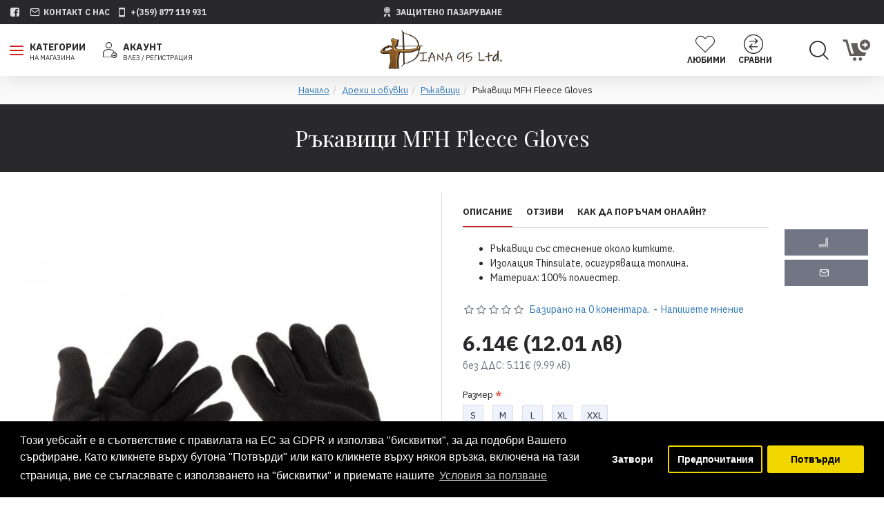

--- FILE ---
content_type: text/html; charset=utf-8
request_url: https://www.google.com/recaptcha/api2/anchor?ar=1&k=6LdRWiYrAAAAAGwQNJy9xceySGh3N4RMo4WG6u0z&co=aHR0cHM6Ly9kaWFuYWFybXMuY29tOjQ0Mw..&hl=en&v=N67nZn4AqZkNcbeMu4prBgzg&size=normal&anchor-ms=20000&execute-ms=30000&cb=cf08niqzix72
body_size: 49262
content:
<!DOCTYPE HTML><html dir="ltr" lang="en"><head><meta http-equiv="Content-Type" content="text/html; charset=UTF-8">
<meta http-equiv="X-UA-Compatible" content="IE=edge">
<title>reCAPTCHA</title>
<style type="text/css">
/* cyrillic-ext */
@font-face {
  font-family: 'Roboto';
  font-style: normal;
  font-weight: 400;
  font-stretch: 100%;
  src: url(//fonts.gstatic.com/s/roboto/v48/KFO7CnqEu92Fr1ME7kSn66aGLdTylUAMa3GUBHMdazTgWw.woff2) format('woff2');
  unicode-range: U+0460-052F, U+1C80-1C8A, U+20B4, U+2DE0-2DFF, U+A640-A69F, U+FE2E-FE2F;
}
/* cyrillic */
@font-face {
  font-family: 'Roboto';
  font-style: normal;
  font-weight: 400;
  font-stretch: 100%;
  src: url(//fonts.gstatic.com/s/roboto/v48/KFO7CnqEu92Fr1ME7kSn66aGLdTylUAMa3iUBHMdazTgWw.woff2) format('woff2');
  unicode-range: U+0301, U+0400-045F, U+0490-0491, U+04B0-04B1, U+2116;
}
/* greek-ext */
@font-face {
  font-family: 'Roboto';
  font-style: normal;
  font-weight: 400;
  font-stretch: 100%;
  src: url(//fonts.gstatic.com/s/roboto/v48/KFO7CnqEu92Fr1ME7kSn66aGLdTylUAMa3CUBHMdazTgWw.woff2) format('woff2');
  unicode-range: U+1F00-1FFF;
}
/* greek */
@font-face {
  font-family: 'Roboto';
  font-style: normal;
  font-weight: 400;
  font-stretch: 100%;
  src: url(//fonts.gstatic.com/s/roboto/v48/KFO7CnqEu92Fr1ME7kSn66aGLdTylUAMa3-UBHMdazTgWw.woff2) format('woff2');
  unicode-range: U+0370-0377, U+037A-037F, U+0384-038A, U+038C, U+038E-03A1, U+03A3-03FF;
}
/* math */
@font-face {
  font-family: 'Roboto';
  font-style: normal;
  font-weight: 400;
  font-stretch: 100%;
  src: url(//fonts.gstatic.com/s/roboto/v48/KFO7CnqEu92Fr1ME7kSn66aGLdTylUAMawCUBHMdazTgWw.woff2) format('woff2');
  unicode-range: U+0302-0303, U+0305, U+0307-0308, U+0310, U+0312, U+0315, U+031A, U+0326-0327, U+032C, U+032F-0330, U+0332-0333, U+0338, U+033A, U+0346, U+034D, U+0391-03A1, U+03A3-03A9, U+03B1-03C9, U+03D1, U+03D5-03D6, U+03F0-03F1, U+03F4-03F5, U+2016-2017, U+2034-2038, U+203C, U+2040, U+2043, U+2047, U+2050, U+2057, U+205F, U+2070-2071, U+2074-208E, U+2090-209C, U+20D0-20DC, U+20E1, U+20E5-20EF, U+2100-2112, U+2114-2115, U+2117-2121, U+2123-214F, U+2190, U+2192, U+2194-21AE, U+21B0-21E5, U+21F1-21F2, U+21F4-2211, U+2213-2214, U+2216-22FF, U+2308-230B, U+2310, U+2319, U+231C-2321, U+2336-237A, U+237C, U+2395, U+239B-23B7, U+23D0, U+23DC-23E1, U+2474-2475, U+25AF, U+25B3, U+25B7, U+25BD, U+25C1, U+25CA, U+25CC, U+25FB, U+266D-266F, U+27C0-27FF, U+2900-2AFF, U+2B0E-2B11, U+2B30-2B4C, U+2BFE, U+3030, U+FF5B, U+FF5D, U+1D400-1D7FF, U+1EE00-1EEFF;
}
/* symbols */
@font-face {
  font-family: 'Roboto';
  font-style: normal;
  font-weight: 400;
  font-stretch: 100%;
  src: url(//fonts.gstatic.com/s/roboto/v48/KFO7CnqEu92Fr1ME7kSn66aGLdTylUAMaxKUBHMdazTgWw.woff2) format('woff2');
  unicode-range: U+0001-000C, U+000E-001F, U+007F-009F, U+20DD-20E0, U+20E2-20E4, U+2150-218F, U+2190, U+2192, U+2194-2199, U+21AF, U+21E6-21F0, U+21F3, U+2218-2219, U+2299, U+22C4-22C6, U+2300-243F, U+2440-244A, U+2460-24FF, U+25A0-27BF, U+2800-28FF, U+2921-2922, U+2981, U+29BF, U+29EB, U+2B00-2BFF, U+4DC0-4DFF, U+FFF9-FFFB, U+10140-1018E, U+10190-1019C, U+101A0, U+101D0-101FD, U+102E0-102FB, U+10E60-10E7E, U+1D2C0-1D2D3, U+1D2E0-1D37F, U+1F000-1F0FF, U+1F100-1F1AD, U+1F1E6-1F1FF, U+1F30D-1F30F, U+1F315, U+1F31C, U+1F31E, U+1F320-1F32C, U+1F336, U+1F378, U+1F37D, U+1F382, U+1F393-1F39F, U+1F3A7-1F3A8, U+1F3AC-1F3AF, U+1F3C2, U+1F3C4-1F3C6, U+1F3CA-1F3CE, U+1F3D4-1F3E0, U+1F3ED, U+1F3F1-1F3F3, U+1F3F5-1F3F7, U+1F408, U+1F415, U+1F41F, U+1F426, U+1F43F, U+1F441-1F442, U+1F444, U+1F446-1F449, U+1F44C-1F44E, U+1F453, U+1F46A, U+1F47D, U+1F4A3, U+1F4B0, U+1F4B3, U+1F4B9, U+1F4BB, U+1F4BF, U+1F4C8-1F4CB, U+1F4D6, U+1F4DA, U+1F4DF, U+1F4E3-1F4E6, U+1F4EA-1F4ED, U+1F4F7, U+1F4F9-1F4FB, U+1F4FD-1F4FE, U+1F503, U+1F507-1F50B, U+1F50D, U+1F512-1F513, U+1F53E-1F54A, U+1F54F-1F5FA, U+1F610, U+1F650-1F67F, U+1F687, U+1F68D, U+1F691, U+1F694, U+1F698, U+1F6AD, U+1F6B2, U+1F6B9-1F6BA, U+1F6BC, U+1F6C6-1F6CF, U+1F6D3-1F6D7, U+1F6E0-1F6EA, U+1F6F0-1F6F3, U+1F6F7-1F6FC, U+1F700-1F7FF, U+1F800-1F80B, U+1F810-1F847, U+1F850-1F859, U+1F860-1F887, U+1F890-1F8AD, U+1F8B0-1F8BB, U+1F8C0-1F8C1, U+1F900-1F90B, U+1F93B, U+1F946, U+1F984, U+1F996, U+1F9E9, U+1FA00-1FA6F, U+1FA70-1FA7C, U+1FA80-1FA89, U+1FA8F-1FAC6, U+1FACE-1FADC, U+1FADF-1FAE9, U+1FAF0-1FAF8, U+1FB00-1FBFF;
}
/* vietnamese */
@font-face {
  font-family: 'Roboto';
  font-style: normal;
  font-weight: 400;
  font-stretch: 100%;
  src: url(//fonts.gstatic.com/s/roboto/v48/KFO7CnqEu92Fr1ME7kSn66aGLdTylUAMa3OUBHMdazTgWw.woff2) format('woff2');
  unicode-range: U+0102-0103, U+0110-0111, U+0128-0129, U+0168-0169, U+01A0-01A1, U+01AF-01B0, U+0300-0301, U+0303-0304, U+0308-0309, U+0323, U+0329, U+1EA0-1EF9, U+20AB;
}
/* latin-ext */
@font-face {
  font-family: 'Roboto';
  font-style: normal;
  font-weight: 400;
  font-stretch: 100%;
  src: url(//fonts.gstatic.com/s/roboto/v48/KFO7CnqEu92Fr1ME7kSn66aGLdTylUAMa3KUBHMdazTgWw.woff2) format('woff2');
  unicode-range: U+0100-02BA, U+02BD-02C5, U+02C7-02CC, U+02CE-02D7, U+02DD-02FF, U+0304, U+0308, U+0329, U+1D00-1DBF, U+1E00-1E9F, U+1EF2-1EFF, U+2020, U+20A0-20AB, U+20AD-20C0, U+2113, U+2C60-2C7F, U+A720-A7FF;
}
/* latin */
@font-face {
  font-family: 'Roboto';
  font-style: normal;
  font-weight: 400;
  font-stretch: 100%;
  src: url(//fonts.gstatic.com/s/roboto/v48/KFO7CnqEu92Fr1ME7kSn66aGLdTylUAMa3yUBHMdazQ.woff2) format('woff2');
  unicode-range: U+0000-00FF, U+0131, U+0152-0153, U+02BB-02BC, U+02C6, U+02DA, U+02DC, U+0304, U+0308, U+0329, U+2000-206F, U+20AC, U+2122, U+2191, U+2193, U+2212, U+2215, U+FEFF, U+FFFD;
}
/* cyrillic-ext */
@font-face {
  font-family: 'Roboto';
  font-style: normal;
  font-weight: 500;
  font-stretch: 100%;
  src: url(//fonts.gstatic.com/s/roboto/v48/KFO7CnqEu92Fr1ME7kSn66aGLdTylUAMa3GUBHMdazTgWw.woff2) format('woff2');
  unicode-range: U+0460-052F, U+1C80-1C8A, U+20B4, U+2DE0-2DFF, U+A640-A69F, U+FE2E-FE2F;
}
/* cyrillic */
@font-face {
  font-family: 'Roboto';
  font-style: normal;
  font-weight: 500;
  font-stretch: 100%;
  src: url(//fonts.gstatic.com/s/roboto/v48/KFO7CnqEu92Fr1ME7kSn66aGLdTylUAMa3iUBHMdazTgWw.woff2) format('woff2');
  unicode-range: U+0301, U+0400-045F, U+0490-0491, U+04B0-04B1, U+2116;
}
/* greek-ext */
@font-face {
  font-family: 'Roboto';
  font-style: normal;
  font-weight: 500;
  font-stretch: 100%;
  src: url(//fonts.gstatic.com/s/roboto/v48/KFO7CnqEu92Fr1ME7kSn66aGLdTylUAMa3CUBHMdazTgWw.woff2) format('woff2');
  unicode-range: U+1F00-1FFF;
}
/* greek */
@font-face {
  font-family: 'Roboto';
  font-style: normal;
  font-weight: 500;
  font-stretch: 100%;
  src: url(//fonts.gstatic.com/s/roboto/v48/KFO7CnqEu92Fr1ME7kSn66aGLdTylUAMa3-UBHMdazTgWw.woff2) format('woff2');
  unicode-range: U+0370-0377, U+037A-037F, U+0384-038A, U+038C, U+038E-03A1, U+03A3-03FF;
}
/* math */
@font-face {
  font-family: 'Roboto';
  font-style: normal;
  font-weight: 500;
  font-stretch: 100%;
  src: url(//fonts.gstatic.com/s/roboto/v48/KFO7CnqEu92Fr1ME7kSn66aGLdTylUAMawCUBHMdazTgWw.woff2) format('woff2');
  unicode-range: U+0302-0303, U+0305, U+0307-0308, U+0310, U+0312, U+0315, U+031A, U+0326-0327, U+032C, U+032F-0330, U+0332-0333, U+0338, U+033A, U+0346, U+034D, U+0391-03A1, U+03A3-03A9, U+03B1-03C9, U+03D1, U+03D5-03D6, U+03F0-03F1, U+03F4-03F5, U+2016-2017, U+2034-2038, U+203C, U+2040, U+2043, U+2047, U+2050, U+2057, U+205F, U+2070-2071, U+2074-208E, U+2090-209C, U+20D0-20DC, U+20E1, U+20E5-20EF, U+2100-2112, U+2114-2115, U+2117-2121, U+2123-214F, U+2190, U+2192, U+2194-21AE, U+21B0-21E5, U+21F1-21F2, U+21F4-2211, U+2213-2214, U+2216-22FF, U+2308-230B, U+2310, U+2319, U+231C-2321, U+2336-237A, U+237C, U+2395, U+239B-23B7, U+23D0, U+23DC-23E1, U+2474-2475, U+25AF, U+25B3, U+25B7, U+25BD, U+25C1, U+25CA, U+25CC, U+25FB, U+266D-266F, U+27C0-27FF, U+2900-2AFF, U+2B0E-2B11, U+2B30-2B4C, U+2BFE, U+3030, U+FF5B, U+FF5D, U+1D400-1D7FF, U+1EE00-1EEFF;
}
/* symbols */
@font-face {
  font-family: 'Roboto';
  font-style: normal;
  font-weight: 500;
  font-stretch: 100%;
  src: url(//fonts.gstatic.com/s/roboto/v48/KFO7CnqEu92Fr1ME7kSn66aGLdTylUAMaxKUBHMdazTgWw.woff2) format('woff2');
  unicode-range: U+0001-000C, U+000E-001F, U+007F-009F, U+20DD-20E0, U+20E2-20E4, U+2150-218F, U+2190, U+2192, U+2194-2199, U+21AF, U+21E6-21F0, U+21F3, U+2218-2219, U+2299, U+22C4-22C6, U+2300-243F, U+2440-244A, U+2460-24FF, U+25A0-27BF, U+2800-28FF, U+2921-2922, U+2981, U+29BF, U+29EB, U+2B00-2BFF, U+4DC0-4DFF, U+FFF9-FFFB, U+10140-1018E, U+10190-1019C, U+101A0, U+101D0-101FD, U+102E0-102FB, U+10E60-10E7E, U+1D2C0-1D2D3, U+1D2E0-1D37F, U+1F000-1F0FF, U+1F100-1F1AD, U+1F1E6-1F1FF, U+1F30D-1F30F, U+1F315, U+1F31C, U+1F31E, U+1F320-1F32C, U+1F336, U+1F378, U+1F37D, U+1F382, U+1F393-1F39F, U+1F3A7-1F3A8, U+1F3AC-1F3AF, U+1F3C2, U+1F3C4-1F3C6, U+1F3CA-1F3CE, U+1F3D4-1F3E0, U+1F3ED, U+1F3F1-1F3F3, U+1F3F5-1F3F7, U+1F408, U+1F415, U+1F41F, U+1F426, U+1F43F, U+1F441-1F442, U+1F444, U+1F446-1F449, U+1F44C-1F44E, U+1F453, U+1F46A, U+1F47D, U+1F4A3, U+1F4B0, U+1F4B3, U+1F4B9, U+1F4BB, U+1F4BF, U+1F4C8-1F4CB, U+1F4D6, U+1F4DA, U+1F4DF, U+1F4E3-1F4E6, U+1F4EA-1F4ED, U+1F4F7, U+1F4F9-1F4FB, U+1F4FD-1F4FE, U+1F503, U+1F507-1F50B, U+1F50D, U+1F512-1F513, U+1F53E-1F54A, U+1F54F-1F5FA, U+1F610, U+1F650-1F67F, U+1F687, U+1F68D, U+1F691, U+1F694, U+1F698, U+1F6AD, U+1F6B2, U+1F6B9-1F6BA, U+1F6BC, U+1F6C6-1F6CF, U+1F6D3-1F6D7, U+1F6E0-1F6EA, U+1F6F0-1F6F3, U+1F6F7-1F6FC, U+1F700-1F7FF, U+1F800-1F80B, U+1F810-1F847, U+1F850-1F859, U+1F860-1F887, U+1F890-1F8AD, U+1F8B0-1F8BB, U+1F8C0-1F8C1, U+1F900-1F90B, U+1F93B, U+1F946, U+1F984, U+1F996, U+1F9E9, U+1FA00-1FA6F, U+1FA70-1FA7C, U+1FA80-1FA89, U+1FA8F-1FAC6, U+1FACE-1FADC, U+1FADF-1FAE9, U+1FAF0-1FAF8, U+1FB00-1FBFF;
}
/* vietnamese */
@font-face {
  font-family: 'Roboto';
  font-style: normal;
  font-weight: 500;
  font-stretch: 100%;
  src: url(//fonts.gstatic.com/s/roboto/v48/KFO7CnqEu92Fr1ME7kSn66aGLdTylUAMa3OUBHMdazTgWw.woff2) format('woff2');
  unicode-range: U+0102-0103, U+0110-0111, U+0128-0129, U+0168-0169, U+01A0-01A1, U+01AF-01B0, U+0300-0301, U+0303-0304, U+0308-0309, U+0323, U+0329, U+1EA0-1EF9, U+20AB;
}
/* latin-ext */
@font-face {
  font-family: 'Roboto';
  font-style: normal;
  font-weight: 500;
  font-stretch: 100%;
  src: url(//fonts.gstatic.com/s/roboto/v48/KFO7CnqEu92Fr1ME7kSn66aGLdTylUAMa3KUBHMdazTgWw.woff2) format('woff2');
  unicode-range: U+0100-02BA, U+02BD-02C5, U+02C7-02CC, U+02CE-02D7, U+02DD-02FF, U+0304, U+0308, U+0329, U+1D00-1DBF, U+1E00-1E9F, U+1EF2-1EFF, U+2020, U+20A0-20AB, U+20AD-20C0, U+2113, U+2C60-2C7F, U+A720-A7FF;
}
/* latin */
@font-face {
  font-family: 'Roboto';
  font-style: normal;
  font-weight: 500;
  font-stretch: 100%;
  src: url(//fonts.gstatic.com/s/roboto/v48/KFO7CnqEu92Fr1ME7kSn66aGLdTylUAMa3yUBHMdazQ.woff2) format('woff2');
  unicode-range: U+0000-00FF, U+0131, U+0152-0153, U+02BB-02BC, U+02C6, U+02DA, U+02DC, U+0304, U+0308, U+0329, U+2000-206F, U+20AC, U+2122, U+2191, U+2193, U+2212, U+2215, U+FEFF, U+FFFD;
}
/* cyrillic-ext */
@font-face {
  font-family: 'Roboto';
  font-style: normal;
  font-weight: 900;
  font-stretch: 100%;
  src: url(//fonts.gstatic.com/s/roboto/v48/KFO7CnqEu92Fr1ME7kSn66aGLdTylUAMa3GUBHMdazTgWw.woff2) format('woff2');
  unicode-range: U+0460-052F, U+1C80-1C8A, U+20B4, U+2DE0-2DFF, U+A640-A69F, U+FE2E-FE2F;
}
/* cyrillic */
@font-face {
  font-family: 'Roboto';
  font-style: normal;
  font-weight: 900;
  font-stretch: 100%;
  src: url(//fonts.gstatic.com/s/roboto/v48/KFO7CnqEu92Fr1ME7kSn66aGLdTylUAMa3iUBHMdazTgWw.woff2) format('woff2');
  unicode-range: U+0301, U+0400-045F, U+0490-0491, U+04B0-04B1, U+2116;
}
/* greek-ext */
@font-face {
  font-family: 'Roboto';
  font-style: normal;
  font-weight: 900;
  font-stretch: 100%;
  src: url(//fonts.gstatic.com/s/roboto/v48/KFO7CnqEu92Fr1ME7kSn66aGLdTylUAMa3CUBHMdazTgWw.woff2) format('woff2');
  unicode-range: U+1F00-1FFF;
}
/* greek */
@font-face {
  font-family: 'Roboto';
  font-style: normal;
  font-weight: 900;
  font-stretch: 100%;
  src: url(//fonts.gstatic.com/s/roboto/v48/KFO7CnqEu92Fr1ME7kSn66aGLdTylUAMa3-UBHMdazTgWw.woff2) format('woff2');
  unicode-range: U+0370-0377, U+037A-037F, U+0384-038A, U+038C, U+038E-03A1, U+03A3-03FF;
}
/* math */
@font-face {
  font-family: 'Roboto';
  font-style: normal;
  font-weight: 900;
  font-stretch: 100%;
  src: url(//fonts.gstatic.com/s/roboto/v48/KFO7CnqEu92Fr1ME7kSn66aGLdTylUAMawCUBHMdazTgWw.woff2) format('woff2');
  unicode-range: U+0302-0303, U+0305, U+0307-0308, U+0310, U+0312, U+0315, U+031A, U+0326-0327, U+032C, U+032F-0330, U+0332-0333, U+0338, U+033A, U+0346, U+034D, U+0391-03A1, U+03A3-03A9, U+03B1-03C9, U+03D1, U+03D5-03D6, U+03F0-03F1, U+03F4-03F5, U+2016-2017, U+2034-2038, U+203C, U+2040, U+2043, U+2047, U+2050, U+2057, U+205F, U+2070-2071, U+2074-208E, U+2090-209C, U+20D0-20DC, U+20E1, U+20E5-20EF, U+2100-2112, U+2114-2115, U+2117-2121, U+2123-214F, U+2190, U+2192, U+2194-21AE, U+21B0-21E5, U+21F1-21F2, U+21F4-2211, U+2213-2214, U+2216-22FF, U+2308-230B, U+2310, U+2319, U+231C-2321, U+2336-237A, U+237C, U+2395, U+239B-23B7, U+23D0, U+23DC-23E1, U+2474-2475, U+25AF, U+25B3, U+25B7, U+25BD, U+25C1, U+25CA, U+25CC, U+25FB, U+266D-266F, U+27C0-27FF, U+2900-2AFF, U+2B0E-2B11, U+2B30-2B4C, U+2BFE, U+3030, U+FF5B, U+FF5D, U+1D400-1D7FF, U+1EE00-1EEFF;
}
/* symbols */
@font-face {
  font-family: 'Roboto';
  font-style: normal;
  font-weight: 900;
  font-stretch: 100%;
  src: url(//fonts.gstatic.com/s/roboto/v48/KFO7CnqEu92Fr1ME7kSn66aGLdTylUAMaxKUBHMdazTgWw.woff2) format('woff2');
  unicode-range: U+0001-000C, U+000E-001F, U+007F-009F, U+20DD-20E0, U+20E2-20E4, U+2150-218F, U+2190, U+2192, U+2194-2199, U+21AF, U+21E6-21F0, U+21F3, U+2218-2219, U+2299, U+22C4-22C6, U+2300-243F, U+2440-244A, U+2460-24FF, U+25A0-27BF, U+2800-28FF, U+2921-2922, U+2981, U+29BF, U+29EB, U+2B00-2BFF, U+4DC0-4DFF, U+FFF9-FFFB, U+10140-1018E, U+10190-1019C, U+101A0, U+101D0-101FD, U+102E0-102FB, U+10E60-10E7E, U+1D2C0-1D2D3, U+1D2E0-1D37F, U+1F000-1F0FF, U+1F100-1F1AD, U+1F1E6-1F1FF, U+1F30D-1F30F, U+1F315, U+1F31C, U+1F31E, U+1F320-1F32C, U+1F336, U+1F378, U+1F37D, U+1F382, U+1F393-1F39F, U+1F3A7-1F3A8, U+1F3AC-1F3AF, U+1F3C2, U+1F3C4-1F3C6, U+1F3CA-1F3CE, U+1F3D4-1F3E0, U+1F3ED, U+1F3F1-1F3F3, U+1F3F5-1F3F7, U+1F408, U+1F415, U+1F41F, U+1F426, U+1F43F, U+1F441-1F442, U+1F444, U+1F446-1F449, U+1F44C-1F44E, U+1F453, U+1F46A, U+1F47D, U+1F4A3, U+1F4B0, U+1F4B3, U+1F4B9, U+1F4BB, U+1F4BF, U+1F4C8-1F4CB, U+1F4D6, U+1F4DA, U+1F4DF, U+1F4E3-1F4E6, U+1F4EA-1F4ED, U+1F4F7, U+1F4F9-1F4FB, U+1F4FD-1F4FE, U+1F503, U+1F507-1F50B, U+1F50D, U+1F512-1F513, U+1F53E-1F54A, U+1F54F-1F5FA, U+1F610, U+1F650-1F67F, U+1F687, U+1F68D, U+1F691, U+1F694, U+1F698, U+1F6AD, U+1F6B2, U+1F6B9-1F6BA, U+1F6BC, U+1F6C6-1F6CF, U+1F6D3-1F6D7, U+1F6E0-1F6EA, U+1F6F0-1F6F3, U+1F6F7-1F6FC, U+1F700-1F7FF, U+1F800-1F80B, U+1F810-1F847, U+1F850-1F859, U+1F860-1F887, U+1F890-1F8AD, U+1F8B0-1F8BB, U+1F8C0-1F8C1, U+1F900-1F90B, U+1F93B, U+1F946, U+1F984, U+1F996, U+1F9E9, U+1FA00-1FA6F, U+1FA70-1FA7C, U+1FA80-1FA89, U+1FA8F-1FAC6, U+1FACE-1FADC, U+1FADF-1FAE9, U+1FAF0-1FAF8, U+1FB00-1FBFF;
}
/* vietnamese */
@font-face {
  font-family: 'Roboto';
  font-style: normal;
  font-weight: 900;
  font-stretch: 100%;
  src: url(//fonts.gstatic.com/s/roboto/v48/KFO7CnqEu92Fr1ME7kSn66aGLdTylUAMa3OUBHMdazTgWw.woff2) format('woff2');
  unicode-range: U+0102-0103, U+0110-0111, U+0128-0129, U+0168-0169, U+01A0-01A1, U+01AF-01B0, U+0300-0301, U+0303-0304, U+0308-0309, U+0323, U+0329, U+1EA0-1EF9, U+20AB;
}
/* latin-ext */
@font-face {
  font-family: 'Roboto';
  font-style: normal;
  font-weight: 900;
  font-stretch: 100%;
  src: url(//fonts.gstatic.com/s/roboto/v48/KFO7CnqEu92Fr1ME7kSn66aGLdTylUAMa3KUBHMdazTgWw.woff2) format('woff2');
  unicode-range: U+0100-02BA, U+02BD-02C5, U+02C7-02CC, U+02CE-02D7, U+02DD-02FF, U+0304, U+0308, U+0329, U+1D00-1DBF, U+1E00-1E9F, U+1EF2-1EFF, U+2020, U+20A0-20AB, U+20AD-20C0, U+2113, U+2C60-2C7F, U+A720-A7FF;
}
/* latin */
@font-face {
  font-family: 'Roboto';
  font-style: normal;
  font-weight: 900;
  font-stretch: 100%;
  src: url(//fonts.gstatic.com/s/roboto/v48/KFO7CnqEu92Fr1ME7kSn66aGLdTylUAMa3yUBHMdazQ.woff2) format('woff2');
  unicode-range: U+0000-00FF, U+0131, U+0152-0153, U+02BB-02BC, U+02C6, U+02DA, U+02DC, U+0304, U+0308, U+0329, U+2000-206F, U+20AC, U+2122, U+2191, U+2193, U+2212, U+2215, U+FEFF, U+FFFD;
}

</style>
<link rel="stylesheet" type="text/css" href="https://www.gstatic.com/recaptcha/releases/N67nZn4AqZkNcbeMu4prBgzg/styles__ltr.css">
<script nonce="zNGkFyd1G22pAN5EzFDZCA" type="text/javascript">window['__recaptcha_api'] = 'https://www.google.com/recaptcha/api2/';</script>
<script type="text/javascript" src="https://www.gstatic.com/recaptcha/releases/N67nZn4AqZkNcbeMu4prBgzg/recaptcha__en.js" nonce="zNGkFyd1G22pAN5EzFDZCA">
      
    </script></head>
<body><div id="rc-anchor-alert" class="rc-anchor-alert"></div>
<input type="hidden" id="recaptcha-token" value="[base64]">
<script type="text/javascript" nonce="zNGkFyd1G22pAN5EzFDZCA">
      recaptcha.anchor.Main.init("[\x22ainput\x22,[\x22bgdata\x22,\x22\x22,\[base64]/[base64]/MjU1Ong/[base64]/[base64]/[base64]/[base64]/[base64]/[base64]/[base64]/[base64]/[base64]/[base64]/[base64]/[base64]/[base64]/[base64]/[base64]\\u003d\x22,\[base64]\\u003d\\u003d\x22,\x22eBVAw44DwpPDlMO0wpxsT08nw5MNSHXDg8KuVzoDeFlpdFZteSBpwrFUwpjCsgYTw7QSw48gwpcew7Yow5Mkwq8Xw53DsATCvTNWw7rDvlNVAzwwQnQ1wqF9P0E3S2fCvsOHw7/DgVfDpHzDgBDCmWc4KkVvdcOxwrPDsDB8XsOMw7NnwrDDvsOTw75QwqBMKsOCWcK6HAPCscKWw71mN8KEw6BewoLCjg/DhMOqLynCt0omayDCvsOqacK1w5kfw6XDn8ODw4HCusKAA8OJwpFWw67CtArCq8OUwoPDncKawrJjwq53eX1qwrc1JsONLMOhwqsPw4DCocOaw5MBHzvCv8O+w5XCpDrDk8K5F8Oqw4/Dk8O+w7TDisK3w77DpyQFK3QWH8O/YyjDuiDCqGEUUmc/TMOSw7vDqsKnc8KJw6YvA8KhMsK9wrAWwogRbMKyw60Qwo7CqWAyUUMKwqHCvVHDk8K0NXnCpMKwwrEPwofCtw/[base64]/w6DDmCxtwo3DkQZ6BHPCqX/DhsO+Vktdw6rDosO+w4sSwrDDu2vClnTCr17DlGInKwjCl8Kkw5dVN8KNNC5Iw70nw6EuwqjDjA8UEsO+w7HDnMK+wp/DnMKlNsK6H8OZD8OyVcK+FsK/w4PClcOhRsKYf2NawpXCtsKxKcK9WcO1YhXDsBvCs8OMworDgcOOODJZw47DmsOBwqlew7/CmcOuwofDs8KHLF7DnlXCpEvDuULCo8KdM3DDnEo/[base64]/[base64]/[base64]/w5/DmsKcw7srM25VwrrCmsKQw7RyBsKPw4DDh8KUGcKVw67DrsK4wqbDqUU6G8KUwqNyw6Z7PcK9w5zCscKyEz/CscOFfAPCjsKxIAnChMKZwq/[base64]/DlMOTw6/CmyjDr8Krw6YDTMOpYg7CqsOHw5hiTUxuw6ArFMOqwpzChH7Dr8O2w43Cj0vCscOyIA/Dt0zCjGLClwRIY8OLRcKfSMKyfsKhwoVCbMK+Z19Awq92BcKsw7HDpjUuMk9xU1kUw7fDksKYw5QLXMOoFToSXjxwUMKiC21wEDl7DQJ5wpoQaMOTw5ECwozCmcO3wppcSy5vOMKmw7tXwo/DncOTacO5aMOQw5fCp8K9L3oTwrHCgcKgHcOGZ8KcwrvCsMOUw6REbU0SW8OecRd4F0oNw47ClMKNWmBFbHtwD8KtwrZOw4Ffw7Qbwo4aw4fCkms1DcOmw4QNdsOuwr3DviANw6fDmHDCnMKsZ2jCo8OCcxomw6xuw690w6JUecKYW8OBCXTCg8OAG8K/cSI/WMODwpUbw6lzCsOPOVEmwp3CvEwiK8KiBG3DuHTDp8KNw7HCm1FTQsKwO8KbCiLDq8OpYgfCkcOLdWrCp8Kua0zDoMK5CDPChwjDnynChxvDv2bDhAcDwoLCvMOZc8K3w5sXwqprw4XDv8KPLCYKK3UEwr/DsMORwosywoTCgT/DgxsXX0/CnMKwTUHDusKTHx/DssKbXF3Dtx/DnMOzIQzCvCzDrMK/[base64]/DpjHDr8KAwr4xQAtIPgwrwprCs8ODQcOHXMKjEW/ChmbChsKNw6QXwrc5CcO+e0R+w7rCgsKzH0ZmTX7Cg8KzBSTDghVAPsOcAMOYIjUBwqrCksKdwr/DmGonQsOYwpLCi8K4w6tRw5lqw74rwp/[base64]/BB0KwoTDgkFpEHTChMOnw63CsMOqw7/Cm8KAw4XDn8Kmwr5yYzLDqsKxaiYSLcKzwpMYw7/DhcO/w4TDiXDDq8KZwrTCvsKhwpMhasKaCVTDkMK0J8K/QsOHw4HCpRdLwodtwp4rdsKnCh/DvMKkw6HCvWTDtsOSworCrcOzThQbw4XCvcKTw6jDqmBEw4V1WMKgw5sHLsO/wqNowpl5W09hfFLDsidCQnRow60kwpPCpsKrwq3DtgpPwoltwpALeHN2wo7DiMO/[base64]/KMKew47CoE1iB2sIU8KIVj3DmsKxw7bDlMKVeXDChsOIMGDDlcKMBXrDkRdGwqbCi18QwrXDqzRvODXDu8O8ZlojaSNWwozDslxsWikawr1PMcOQwrsQCMOww5oWwpwVRsO/w5HDsFo0wrHDkkTCvMO3Wl/[base64]/Dmio9w5vDuMKCw5jDmBTCucOWw4ptwoHDhFDCkMKhBisYw7HDlhvDiMKuQsKtacKxNBzCrGBBasKOfMOOWzLCoMKbwpJNKmfDmHwEf8KBw7HDvMKRFMOMGsO6bsKrw6/[base64]/E8O6UzZ/w7fCqsK0w7HDrcO9w6PDr1DDpsOKwpDCvBbDk8OZw4PCjsK9w7F0PRXDpMOXw5PDpcOJexEQVlDDnMKew480ecK3I8OUw5UWYcKFwoZKwqDCicOBw4vDucKCwp/[base64]/UsKGwpPClMKLHxnCpcKZHMKEw4vCjRHDhQbCrMO1Gw1FwrzDpsO7Oys/w4JDwpcLKMOVwrJwOsKlwo3DjRbDmgYTFMOZwrzCvSMUw7jCoCBNw7Vnw5YIw5MlLXzDkSLCnEbChMOwZcOqCsKzw4/[base64]/wrkdw47CisOFE2kYVMKRQcO7wq3Cj3DCnsKZw6TChMO5ZsOwwq7DmsOqLAjCoMK7VsOOwokAEAgGGcOxw5lAOsK0wqPCvC7DlcK+fQnDiFTDgMKLS8Kew5rDu8Oow6EAw5Ejw49uw4QVwp/Dqgpqw4/DvcKGdmVXwpsqwql6wpAuw5UBWMO5wp7Co3lVAMOfe8Oww4jDtsKOJSPCvk3CocOqE8KCdHLDpsO4wrbDmsKaQWTDn0QTwp11w43DhVNawp5vTVrCiMOcJ8O+wq/DlAotwpp+B37Ct3XCvDMUYcKjFzLCjz/CjnDCisKDXcKmLBvDucOzWi8iTMOUbFbCjcOeQ8OVbMO9w7REd17DgsOHC8KRGcOhwpvCqsORwpDDpzDCgHYFYcOrb2LCpcKSw6kZw5PCisOFwrbDpAU/[base64]/wqrCqsKgLRLComLClA57EMO0AMOJGnhLOSPDvWQSw4EdwqzDsUguwqkTwoR8IjHDuMKvwqHDkcOqEMK/DcOrLVfDskrDhU/DpMKsd1jCo8KITDkfwrvDoEjCq8Khw4DCnzbDlH8TwoZzVMOccVYnw5krPDjDnsKrw4pLw6kcQgXDnF5DwrIkwp/DqnHDp8Kzw5ZOMkTDqjjChcKsJcKxw4Fbw5YxEsOrw4TCpFHDnBfDrcOaRsOaRDDDuiYqPMOzJxY4w6TCvMOkBg/DqMONw4ZYQwTDk8Kfw4bDu8O7w59JNGzCtA/CrsKnHhRAGcO7MsK9w4DCrMKZCU44woIfw4TCncONcsKtT8KqwrcsdAbDrn4/N8ODwot6w67DrMOhYsKVwr3CqABcRiDDoMOaw7bCux/[base64]/CiTpOYhrDskTDgsKSI8OTHBRIOwYaI8KowoV/wqfCunMhw4RIwpZnLEpdw5QFHRnCsnLDmDhJw6xOw6PCjMK+JsKNAR9Hwr7CicOFQBpAw7pRw65OZWfCrMO9w5YEH8KjwqXDljZwMsOLwpTDlUtTwq5OK8OFGlvClG7DjMOQw6FOw7nCv8KkwrzCmsK7fGjDhsK8wp0/DcOqw4XDtFcvwqE2NDsiwpdYw5rDg8O3Tyg2w5R3w4/[base64]/w5MBf0NFwoDCicKWw5PDrMOHZD5BwrtWwoc9w5/DhSEEwrY7wpTCpsO/b8Kvw5zCqlnDh8KoOwQ5esKQw4jCunkdfxjDmmTCrxNMwo/DuMKiZRzDj0YwCsOtw7rDslfCg8OHwphGwoROKFkmDVV4w6/[base64]/BEJfKSzCk35Cw6rDjnnCsxzDn8K2wqzDkFUfw7FGVsO7wpPDpsKcwrfCh3ZQw4t2w6nDqMKkQFY9woLDlcOkwqPChF/[base64]/DgsOPw7ZfbMKIw6pawpbDoGzDtcOCwpI1OsO1bxfCm8O7ETkWw7pXXXzDjsKkw7jDjcOywqs7aMK6HxMyw6stwptxw77DrjIEd8OQw5XDvsO9w4zCisKRw4vDhQMSwr7Co8Odw7R0KcOnwoVZw7/Dr2HDncKewp3Cs1Edw5pvwobCvgbCkcKIwoZ0JcOnwrnDgsK5RRLCiR9Kwq/CuWsCdsOBwppHf0fDlsOCAmHCscOLScKWC8O7F8KVOHjCg8ONwoPCncKaw4/CuAhhw71lwpdlwpoTacKMwrk0dHvCsMKGOHvCoA06CgI7SjbDl8Kgw7/ClcKmwp7ChVLCgTVgDjDCmVV6EsKOwp/[base64]/wpIqFl7Dog8lFijDvcKFeMOLRMOEw7TDkW50cMK5cXDDn8KZAcOKwr9sw55ZwpFGY8KewpppacOfTztPwoBRw5DDlQTDr2oYFH/CtkXDvyxOw6hMwp7CiWQkw57DhMK/wqUSNEXDvkfDhsOCDVnDv8OfwqorMcOgwoTDrmc/[base64]/wo/CrjTDvcKJVSbDn20NGTTClcO2w7bCgcOEe3t5w5bDhsO2wqd9w48CwpNfBCPCo2nDkMKfw6XClMK4w64Fw47CsX3CoSZ5w7PCtsKLd3k/w7sSw5vDjmgDcMKdW8KjVsOdVsOpworDsWLDj8OTw7rDrXk5G8KCGMOUNWrDkgd9Q8KyUMKgwqfDoGYGfgXCk8K1wo/[base64]/DocOGIcKGw5rCpToYW8KJJG7CmmbCmzs/w4lWw47ChAnDu1bDnnrCgBF/acOMBsKtOMOueULDjcOrwp1Sw5zCl8O/[base64]/wp5ySz96w6QzwqouwqPDsC/CsXV1IShCwoHDlz1Rw5nDoMOiw6LDjQMjBsKPw4oTwrHCj8OwfsODMhHCuQLCllbCrQdww5RswqzDlAUdacOxaMO4VsKfw58IIkZSbC7DscOBHm8jwrvDg1LCuAXDjMOjTcKxw5oVwqh/wpMNwofCg3rCvid0dhYXSmfDgTvDsAfDjRRqHsOHwrtKw77CknLCuMKTwp3Dg8KaZEbCiMKSwr5iwoTCi8K7wpUTVcOIfMOIwozDosOrwpRdwogXJsKpw77Cm8O+EcOGwq0vK8Ojwo1cGGXDnz7DssOZZcOaaMOXw6/DuSIfe8OcacKuwrokw5kIw7NLw75xccOEfHXDgG5Zw50WMmN6Tm3Ck8KdwoQ6McOGwqTDh8Oew5Yfd2FZEsOEw45Hwpt1GgNAY1rCnsKgOG/DqsKgw7QfFDrDpMOpwqnCrk/Dsx3CjcKkbHXDoClSNETDgsKjwoPCh8KBWsOANk1+w6YVw4PCr8K1w6XDowpCS291XCNtwpJawooHw5ELQsOUwol7wpoewp/CmMO4D8KYBW1XZyTDtsOdw4EXEsKvwo01ZsKawphNC8O1NMOYNcOVJ8K4wrjDr3rDucOXeGFpRsONwpohwoPCm3QpSsKPwoVJZDfDmnkhHDBJGzzDhsOhw7nCpn/Dm8KTw6FbwpggwqB4cMOiwrU/[base64]/CnwN2w5EAw7ZAwp3Dum7Di8O1asO1esKHcsODJ8OeH8O9w6XCgkvDvsK3w4bCkWHCjGXCnSvCoCfDscOhwqNSLsK9KMKRcMOcwpBcwr8ewqsWwp9Vw74mwqI6QlNeD8KQwqM/w7bClSMIBhY/[base64]/CtVddenALJcKqWMKHwqZYAxDDl0/CsV/Dg8K4wp/[base64]/CrsO+wrzDgcORwo/DjlLChVIeZzYxw57Dm8O9CMOVRwpGC8OKw6lww7rCmsKKwrHCrsKAwqHDj8K/InLCrXxcwpxkw5vDocKGTAHCuRARwpotw5TCjMOew7rDnE0cwrTCrRUFwoJcFEbDoMKNw7/CkcO4JRVtBEljwqjCiMOmG1DDmztQw6TChzJbw6vDmcKlZG7CpTDCq1vCpgjCkMO7f8KCw6cbHcKTHMOFw5M0VcK5wqtkAcKEw7d5RlTDp8K2fsKiw6ZXwppyC8KRwqHDmsOdwqXCqsOBXCZTeX1PwrZSeUjCvX9ew7jChUcLb33CgcKFRwxjEE/DrcOew50zw5DDjELDtljDnx/[base64]/DugPDqlJnwq0RICwxwrlbw7nDvsOGODXCqQfCqMOnT0TCiSXDpsOJwotVwrfCqcOkB2rDjlsXLXnDjsOFwprCvMOxw5lzC8OXPsK0w5x/CAxvZ8OFwpl/woR3IDAYGwsIW8OWw7MHWyE/VnrChMOjPsKmwqXDjFjCpMKdXCDCrzLCrnJEYMORwrxQwqvCq8Kwwrpbw5gLw7QcHUoFDVxTOlPCuMOlY8KdYHAzE8OMw743UcKtw5pkMsKlKRpkwrMVBcO7woHCi8OhYi4kwqdHw4rDnjfCucOywp9rex7DpcKmwrPCi3ByesKOw7PDsm/[base64]/XQspwp1xB8KmworDlsK1NjXCv8OKw5FCIBDCkUQywpRIwoRAN8KBw4vCixsvasKcw6EIwrjDlx3CkcOnFsK4OMO3DUvDpzDCjMOSw77CsAosa8O8w7TCksO0PFXDu8ODwr9ZwoTDssOjEcONw5XCtcKswqHCgcOew57CssOBZsOSw7fCv2VlMm/DpcKSw6LDl8O6URAANcKaWEN6wr8tw5fDkcOnwqjCsXPCi0Irw7xaLsKyB8OkQ8OBwqc/[base64]/CtsOUAmLCo8KjCsOjwq/Cr15aTcK5M8KBeMKmN8K7w7jCkFrCs8KOfVg3wrpwIMOyPlsmKcKFBsOAw7PDjMKYw4zCqMOiC8OAZBNfw4TCl8KIw7g/w4TDvWLCvMK7wpvCqmfDiRrDsndww7HCq0Nrw73CtTTDtV5lwo/DlEjDgsOKd1fCg8OfwoM3b8K7GHwpAMK8wrFhw57DvcK1wpvCvDsxLMO8wonDtsOKwoB/w6ZyasKbcxbDqmDDlsOUwrTClMOkw5MHwpbDi1nChQ3CpMKKw59jYk9IZlrCkHbCiQDCrcO7wr/DksOBX8OZb8O2wpELKsK9wrVvw6VQwp9GwoZEJMOAw4DCiSTCncKHc2EWJcKDwoDDqS5Xw4FPSsKUB8OUfjPDgXVwNmXCmB9Nw6gqWcKeDcKlw6bDlm/[base64]/DhsKKMQzCiE/CqFXCgcKow5coaMOFRmBnDShlNWELw5nCmQUDw7bDvjvCrcKhwqRHw6vDqEMVFi/[base64]/[base64]/CnsKHwpfCnsOow73CpHkBwq5iTATCtcOIw4lpEMKhbGhqwrJ4bMO5wovDl2IpwqbCvmvDhMKHw6wXNG7DjsKBwpZnGTfDh8OaAsKQT8Oqw647w6cmGRzDn8O9fcOxMsOpFE7DkU9yw77CvsOdN2LCg2TDnANLwqjCvz8/[base64]/wr4XecKLwqYyw5rDsMK8wrvDqsOYwr3CsMKSc27Cuj0PwoXDkz3CmWfCgsKgLcO4w5hUAsKwwpJFdMO5wpd1dCNTw51RwqbDksK5w6PDi8KGYjgVDcKzwozCrj3Ck8OHRcK+wrjDkMO5w6vCiD3DucOlwrFMI8OUWH8MO8K6HVvDi3xmU8O/BsKSwrFkN8OHwofCjgEZIUY1w6cLwo7Cl8O1wpfCtMKebSNSCMKkw4g+wo3CqgRgYMKpw4LCscObPRZDMMOMw79cwqTCkMOLcljCtRnDncOiw6NWwq/DmcODf8OKDz/Dm8KbC2PCtMKDwpPCmsKMwrIZw4TCo8KAVsKHW8KFK1TDo8OIacK/wppBYApnwqPDh8KHAT4gG8Ohwr0KwobCvcKEIcOAw5dow4MZQhZ7w79VwqN7djpow6oAwqjCm8K+wrLCg8OMMGbDmQDDhMKWw5I9w45wwo4QwoQ/w69iwrnDmcKjZsKQQ8O3dCQNw5bDgcKlw5TCj8OJwp1iw6HCs8O3FDsCcMK2BsOGWWNbwpXCnMOZJ8OtYhATw4PCnU3ChW90B8Kmeg1twqPDnsKNwqTDpBl9woMdw7/CrUPCiT7DssOTwoPCl11FQsKkwpbCmgTCnDQZw4pWwpzCiMOIISd3w4A9wqDDnMKXw59WAzTDlcOlKMO0N8KPI10eUQhMFsOLwrAFVy/Ci8KRHsK1QMOnw6XCncO5wokubMOJBcOHO3djKMKvVMOFRcK5w7QkTMOLwqrDvMKmXH3CjwbDqsKTFMKfwoofw6jDisKgw6PCo8K3OHrDpMOlJknDlMK0w77Cp8KUXDHCtsKjbMO+w68swr7DgcKPTB7DuVNTTMKiwqrCoS/CuGZ8S3LDqcOcXU/CoXrCksOwNygmDjrDkDTCrMK6fj3DtlHDjMOQWMOcw54aw5bDtMOTwpZlw4vDrgEew73ClzrCkTDDu8O+w4ACfQrCtsOAw6rChzPDisKQC8OAwrkaesKZCkPCv8OOwrDDsV/[base64]/W8KoLsOqw4rDlcK8ME/[base64]/CocO0BsO2wrLCq8KFwqvCryYIZcKYw6s6QXttw6XCmU7DuiDCgcK0VUrCmHXCkcKZJhx8WjorUMKBw5x/wpRcLAnDpThNw6XDlSxGwoDDpS7DpsKRJBp7wohJQXIWwp9lTMKSWMKhw41QEcOiHCzCl0BwbkLDucKRD8OvS0RJEx/DtcOsaHbCnVTDkn3DnEJ+wqHDv8O0J8OpwovDucKyw6/DoBB9w4DCsxXCo3PDngkkw4EVw4/Do8KZwp3CrcOYbsKCwqbDk8ODwqTDkgElSijDqMOdVsKXw5x6YiE6w6hvChfDkMO4w5fDsMOqG2LCgybDmmbCtcOmwoAiEzfDnMKQwq97w6PCnR17EMO/wrJJJwHDhERswonCocOtPcKEacKLw6YGEMOdw7fDuMKnwqBkTsOMw4bCm187Z8Kbwp3DiXLClsKrCk1kVcKCJ8KEw5VmH8OXwoUsAmE9w6oNwrElw57CqxnDssKDFVImwpcbw58BwoYUwrZwEMKRYcO8Y8Oewogdw7Q4wpbDu2dHwpN2w7bCrn/CgzodaRt6wptwCcKXwqLClMOYwojDmMKWw4AVwqduw6Jew44Vw4zCox7CssK6KcO0QXx5U8KAwql8BcOEPR1+TMKdcAvCpzkmwoQJZMKNKUjCvwzDqMKYA8Ojw73DlCPDsTPDsBx/[base64]/Z8KJwqXDhMKIwpfCjVXDsMORF8Kpw6TDjcKJfMKOOcK2w6lMNUAfw4LCtF/Cq8KBYVfDnUjCl0EzwoDDhDdSBsKrwo3CsEHCjR18w6sWwqPCkxTCthzDlGjCssKeEsO4wpJkWMOFFHrDkcOdw4PDv1YJI8OOwpnDrV/CkHZZHMKZcH/[base64]/w73CuGJIPsK1acOHwrFrED7CgmUaw7IARsOawo5NR1nDmMOVw4J8Z05ow6nCgGZqDycPw6N/TMKUCMOKLGYGdcK/AX/[base64]/DiMKUe8OnwrbDuVd/wqPCnnYvwp9XI8KrVl3Cj2EVWsO4BsOKNMKSw51swrZQcsK/w6rCtsOyFQTDoMKQwoXCgMO8w58EwrQ/[base64]/w7AoCgLDr3EGdsKNwoYWwp7CsXbDuhzDtEfCp8OFwqzDjcObex9sVMO8w6/Ds8Oiw6DCpcOocUPCoFPDksKqUMOew68kwo7DgMOZwqYFwrNKYTtUwqrDjcKUVMOqw5xGwovDpFTCrw/[base64]/dijCq2rDhVpHw7DDv8OnEiDCk308GFfCtsKuRMOUwpF9w43DrMOsKjYPDsOJIlNBdcOkEVLDmD5Fw63ChkVLwrrCtjvCsR4bwponwoXDvsOnw4nCujMmUcOsc8OIYwVIAQjDrgjDl8OwwpPDpm5Jw6jCnMOvGMKBPcKVQ8K7wpzDnEXDuMOfwpxcw6tZwr/CiAnCmGUeSMOmw5XChcKowrJIf8OrwqvDqsOPERLCsijCqi3CggxQfBTDjcOZwqJ9GkzDuQ17FFYHwqdIw7XDtEppcMOyw7lhe8K7fg4Hw7wEQMKOw6EMwpd4JXhiSsO0w71vXl/DqMKaN8KMw7sNWMOjwqMsanbDq3PClwLDvibDtkVnw6YBb8OWw4A6w6xvTWnCjMKRK8KRw77DjXvDqQVww5/Dk23DsnrDvMO/w47CjWwTOVnDt8OJwrFcw4lyKsK+EEvChMKvwoHDgjoOKlnDm8O8w7BRHn7CoMOiwqt7w5LDosKUXVt4Y8Kfw41qwq7Dr8OkPsKsw5XCkcKNw6hoRH0swrbCiS3DgMK6wo7CuMOhGMO1wqXClhtCw5/[base64]/d8O/w4ISwpscGggdw6xEwo0we8OVZMOvbmZOwqzDm8KLwqTCusOIM8O2w5fClMOGZMKqJnPDkXTDpAfCs3nDkMK9wqbDjsOTw5rCnTtbYy8xZ8Olw4fCgjB5woRlZA/DtxvDuMOjwqzCk0HDo1vCtMOVw7zDncKHwozDuiUlD8OfScKpOGjDlQfDgWnDicObTjPCsx55w7xSw4bDvsKvIXtlwokxw4PCmWbDhnXDujXDp8OnWyHCrGEpNUQpw6FFw5/[base64]/CncKQw7ZRwoPDvcOySR4YwoLCqELCqMOcwq0AP8O7wpPDlsKjER3CrcKqc3bCpmQqw7rDlStAwpx+wrJywo8Rw6DDscKWEcKzw7VBMAs8QcO2w41CwpQgdAReEwDDsg/CjTRvwp7CnRpaSE17w7Icw7TDmcOidsKLw4vCn8OuJ8OGNMOlwolcw7HChxB3woBcwrxUEcOKw6vCo8OkZ2jCoMOywoFTEsO1wqLCrMOATcKAwrNpdG/CkBgswozCvBfDlMOyIMOhMgEkw6LChCU7wr5vVMOwP0zDs8O7w4sjwpHDssKsVcOkw6onN8KcP8OBw5I5w7txw7/Ch8OgwqEZw4rCp8OZwq/DhcKwBMOuw7cuQGBTRMKFeHrChkDCvyvDocKSUHwJwqNTw5sNw4vCiwpdw4nCocK9wrUNQsOhwpfDiCs2woZWVEbCkkAvw4dVChAJQTvDsXwYF2YWw7lFw5MUw53DksOcwqrDs3bChG59w4/[base64]/CucOvTMOZBXTDmQc3w5TCjEHCr2QJw5lTVBVxZzRDw7hHRxsyw4jDqxBfI8KBHMKiUB4MOQzCr8OpwpZRwqTComsGwqXDtRtfIMOIUMKYMQ3CsGHCpsOqBMKBwp/[base64]/[base64]/Dj1rCghnChcOaw64fPAkEw5FGNMKuX8KIw63CihzCgDnCjy3DvsOhw43Dt8K4U8OBMsOzw4pAwpICF1ZFR8O/CMOTw4pXInA8MFEEVcKoMCtpXRXDksKowoM8w4wDChnDksOpesOGKsK9w4/[base64]/wqLCsC/DuS5Jw6Vnw7jCqQLCt8KawrltMQQjesOYw5XDpwlgw5HCmcKWTlLDh8O4B8OWwqgMw5XDk1cHaxMVPVnCn2cnBMKMwq56w7B2woBAwpLCnsO9w4Recls0D8KAw40SesOfI8KcKzLDuhg2w5/DgQTDtMKxbTLDpsK8wr/DtUMRw4nDmsOAd8Kjw77Ds3Q3dy7CvsKMwrnCtcOwOHR1PAwfVcKFwo7CqsKOwq3ClXDDlgvDmMOHw7fCpGw0Y8KMdcKjTGxSUMOwwpc/wpk2aXfDv8OgUw1LJ8KowpLDhkdYw51zTlEiQFLCnGfCi8Ohw6rDjMOkBDPDtcO3w7/DgMKaaRl9LEXDqsOQTUTClCk6wpV+w5R+OXnDosOAw6pcO1N/IMKBw69BKMKewptzLURQLw/DlXQEWsObwqtOwqrCg0/[base64]/w7vCp3HCvCJ+P8KgwpDCl8Kjw4/Co8OIw7jDsMKGw7zDn8Kew7Bkw6NBLMO+QcK6w5Uaw4nCkhhNAhckFsOKATBUaMKWFQbDhyNFeBEwwp/[base64]/ZlfClTkrwrTDisO6BDHCssOzbsKzAcOLwoXDgglywqXCkVAzPkvDmMOxRmNRch5cwpJ/woN1BMOUQsK2cxUJGA7CqcOSeBkdwq4Cw6VMOMOSVHscwoTDsARkw6PCoXB0wpTCqcKlRiZwc2clCwMRwoLDicOswpZWwrzDsWbDmcKgfsK3CEzDt8KqIcKUwrzCih7DssOnScKYETzCnRLCt8OCDC7Dhy7DrcOTCMKoLWNyUH4Yf3/Cq8KMw5YLwqVXFjRPw7/CqcKFw47Dr8KQw53CqS8lB8O5PhjDu1Z+w53Cg8OrTMOHwqXDgSPDkMOLwohCBMKdwovDscOlewhOa8KWw4/CpGJCTUJkwoPDlMK2wpAOJD/CmcKJw4vDnsKuwpPCnjklw59Gw7DChjfDjsObP0FtdTJGw5tgJsOvw551cCzDvsKSwoHDoEMDHMOoAMKww7s4w4RzGMKdORrDhAg7Y8OJwpB8wrsealFNwrEwdXLCgjbDh8Kcw5NRPMKedGHDh8Kyw5bDuSvCjcOxwpzChcOdWMOjDRXCqMKHw5rDmQYbRX/DuyrDqCLDu8K0VEpzU8K1JsONKlo/AD0Mw5ldQSXDmW5tKSNGZcO+Rz3Cm8Oqw4bDhTBdCMKOUiDCo0HCgcKUCWYbwrAvNmPCm0Yuw6nDsCzDlsKpfQTDt8OFw4w4Q8OBQcKnP1/[base64]/[base64]/wqPDvsO6wrDDlVlnP8Knw4PChDIQwpzDvcKqd8KKVCbCrzfDr3jCrsKpUxzCpsOQKcKCw5saalEBbiHCvMKYWCHCiU4kFG4BAFLCtkrDusKsGMKjIcKMUHLDsxfCgCXDgnpcwroHXsOJSsO3wr3Cnm82Wm7DpcKEaShWw4JrwrQ+w7I/QgwxwrEnb3TCvSrDsURUwoDCosKQwpZbw5nDhsK+e3gacMKaesOQwrp2Q8OAw7VHF11iw6nCiQ4SXcOUdcOjNsKNwq9Rf8Oqw7bCnSVINRAKRMOVKMKWw6MkLErCsnAHLcO+wrXDlwDDnSYlw5jDtyzCgcKxw5DDqCgpQHJdNcOYwoEZTsK5wpbCrsO5wrvDnDh/wopVQQcuJsONw4/CrXYwfsK4wofCi1BGJGPCkANOdcO8E8KAVB7DmsOMRsKSwrcgwrfDvS/Ckid4IgNodmLDo8KtTm3CusK3X8ONCWIYacKjw4oyc8OPw5Ubw7vChivDmsK6ZUTDgy/[base64]/CqSMqesK7fzQMwrrCqE9Kwo/DlVTCmzvDn8K0wp/CgMOQJsOrfMKwcFvDknTCncONw47DisKaGyzCvsO+ZMOgwpvDohHDhcK4UMKfAFB+ThdmVMKLwrfDqUrCv8OXUcOcw4bCu0fDvcOcwrRmwpEhwqBKPMKlJX/DocKxw57DksODw7YXwqo9ISPDsk4qZMOIw6HCn37Dg8Oie8ObNMKEw71ywrvDvF/DkkxQc8KNW8OJKxFoWMKYb8OiwoA7aMOTHF7Dt8KEw4HDmMK3b3vDikwKC8KjJV3ClMOvw4sYwrJJPDBDZcKSI8K5w43DusOMw7XCvcO8w4rCkVjDksKhwq8DPBTCqmPCh8KkSsKZw6rDqHxmw6XCsmotwqzCuArDlDF9bMO/wqtdw7JLwoLDpMO+w4zCmC1MfzjCscO5WkYRccKNw6tmTH/[base64]/FFNywqdBw7PDqQjCm8O+w5Yiwqd4wrY5cMO0wpfCqQlkwo07YUElw4bDvXXCjglrw6hlw5XCmX7ChjPDssOpw516AMOdw67CjDEnDMOfw6c/[base64]/w7MhYsK1F0jCjAvDncOEwprDin3CpA3Dq8KFw6rCmQXDoS/DrCPDisKCwqHCu8ODV8Kvw4QgJsK/RcK+AsO/f8Kew5tLw7sRw5DCl8KvwpBnDsKDw67DoiZIQMOWw6I/wrVww5t6w7NsbcKOCcOwJcOOLxAGXiJkXgLDlx3Du8KpE8OZwqF4YzMnC8OFwqzDpBbDggVWGMKfwq7CuMOVw4TCrsKnBMOJwo7Djx3CmsK/wovDkWYTF8OfwotswrsEwq1Twr1Nwopuw4dcWFxpAsKpGsKUwqtRTMKfwovDjsOBw7XDsMKxM8KKBCvCusKXezADcsOkQmfCsMK3SMKOQyl/EMOOInsLwqLCvzojCcK4w7A1w7fDhcKkwo7CisKdw4jCig7CgVbCt8K2OigZThcjwojCkUXDm1jCjD7Cr8Kxw6s3woo4wpJLXGhyUxDCqQcgwqwQw6Rrw5nDnXbDsQXDm8KJP1h7w6/Do8OJw4fChV/CjsK4EMOqw61FwpskZS1uUMK5w7TCn8ORw5jCi8KKHsO0cg/CuRxYwqLCnsOkLMK0wrM4woAIBsOAwoFMSVrDo8O6woFjEMK7AWLDsMO0DDNwRV4/HTvCojIiA0LDmcODKEpoPsOyesK0wqPCrzfDm8KTw4sdw7DDhiLDuMKvSDPCncOCGMK1B2rCmn3Ds348wr9ww7QGwpjCs3/Cj8KWUFvDqcK1EkPCvAzDn0s0w4vDswA8wqIhw4TCt3gFwpQJe8KtOcKswoXDszoEw6TCr8OEesOIwpRyw7gLwp7CpScuPlLCozLCncKUw77Cp3DDgVgRNCcLHMOxwq9BwqXDi8K0wq/Cu3XChgcswrsff8KwwpnDn8Krw47CgjAYwrsIDsK+wqjCn8OnWFgZwrg1NsOKVsKgw64EaT3CnGI/w7vCi8KoeW0pUnjCi8OUJcOCwofDmcKfF8KEw4kGHsOGXB7DmHTDssK5TsOJwpnCpMKhwpNObH0Pw4ByXC/DkcObw792fCrDohfCucK4woF6aGsFw4/[base64]/RcKYw5Fzw73DvcKLD1nCkwhCw7DCkMKCZgvCnGXClsKMacOGGibDuMOUd8OVCBEOwoI6DsKPVHo/w5ksdSMewoMVwpxoDsKPHsOpw6RGRWvDilrCpjtHwo3DssKNwql3IsKXwpHDj1/CrDPCmWlDG8Krw6bDvkfCt8OxecK8PcK+w7kuwqdUfV9fN0rCsMO8DmzDnMOzwo/DmMOmOlN0QsK8w6M1wpvCuENDXQZXwoluw40GAjtTasOOw4hoXHXCilnDrD8DwrzCj8O/w600wqvDjBRmwpnCqcKBZcKtGE8FD2Zyw6/CqB3DgGw+cQ/DvsOresK9w50zw41zJMKMwrTDvyXDjFVew7MoNsOte8KvwobCrXlKwqtdWxLDk8KMw4zDn0/DlsOUwqETw4dLERXCoGk7f3/CsmnDvsK+GsOMC8K7wrnCv8K4wrRrL8KGwr5aYWzDhMO+OxHCiGRfaWrDvsOYw5PDlMOew6RkwrjDq8KXwqcEw6VJw7Ypw5/CqX1yw6U1wpc5w7AZesKCeMKJWMKxw5Y/KsK4wpRTasOYw6I8wpxPwqs6w7vCrcOCMcO/w7fCiA0hwoV0w51HfQ15w77DmMK4wqLCoijCg8OrZMKbw4Y+C8OZwpFRZk/CkcOqwpfCvTfCusKeEcKiw5PDh2jDgMKwwr4XwrjDkjNWbwxPUcOrwqgHwqLDoMKhMsOtwrvCusKhwp/CjsOSNwIfIcK0JsKEdAomFl3Cqy5zwpwxeWXDhsK6McOTU8KJwpsHwrPCmhRPw4bCgcKQacO5DCbDmMK7wqNaRQ7CjsKKZGxfwoQYdMOdw5cTw5XCmyvCoibCoh/DucOGPcKrwrvDgzrDusKBwq3CmVR5asKoAMKCwprDl2XDvMO4fMKxw6HCpsKDDmMAwozCkHHDnhTDkFI+bsKgUihqM8OowoTCh8O9f1bCoFzDnjLDr8Kcw5V2wokQVsOww5LDrMO8w58gwqxpPsKaEmU7wq9pWRvDmsKNScK4w5/[base64]/CvMO+w6w0wpXDncKUw5bCmQRFB8OpecO1RmHDg1oPw4vCv3wow6jDr3Rtwpcew4XCsgfDo1VnCcKVwr8eNMOyM8KGHsKRwpUMw7HCmC/CjMObOVs6HwvDjhvCqzs1wpx0SMOLPERiccOQwp/CnEZww7lswpLCpwBWw7zCqWsRIx7CncOWwoo9XcODw6DCvMOBwrZzLX7DgFo+A1oSAcOND2xpYFvDqMOjZD8nbHkUw77CjcO6w5rCvcK+W2weL8Kvwpwcwr0aw5jDsMO/Ej7DgDJqcMOSWA3CrcKHLxnDrsOzHcKww6NJwo/[base64]/Dk8KrS2/CgsOoBREvecKCEQvDgjnDtcOoHUHCsSw4KcKwwqHDgsKcScOJw6bCtB8Qwo5Awq9BKwnCsMK3BcKxwrkKFnRkIg1VI8KcNRdDSgPDghtVWDhnwpbCvhHDncODw6LDgMOxwo0hMiXDlcKsw7E7GQ3DmMKHAREvwoZbfD9HacO/w7DDpsOSwoFzw7YtYSXCmERxP8KDw7R6O8Ksw6NCwp97csK2wowgEFgHw7tjW8K4w4tgwojCg8KHOlbCscKjRikLw4k9wrNjd3DCgcKOGwDDhxYHSwEwPFEdwrZcGTzDpgDCqsOzI3Q0V8KZZcORw6dTZFXDvlfDuyEBw6V3FU/DgMOVwpTCvTXDlMORWsOrw60hJwpbKxXDkzNBwonDr8OVGBrDvcKbKU5eEMOZw7PDhMKmw6vCmjrCmcOGNX/[base64]/[base64]/wrgDSMKsR0/DjD7DnmvDhMKfCC0IfcOgw77Cjw3Cp8O0worDmWFFX2HCk8OZwrfClcO2wrrDvBJDw5fDtsOBwq8Jw5E1w4dPNQA8w5jDoMORBxzCmcOmVj/Do1TDgsOLGx5rw4MqwoVewo1Cw77DhyMnw6QACcOfw5Izw7nDuQpzT8O4w6DDoMOuBcOIeAZWb3U/UwDCicKwBMOxS8OtwqIDN8OMXMO5OsK2H8KGw5fCpgXDnUZCGRrDtMKeFTTCn8OJw6TCjMOAVDHDgcOuaRhdXQ3DjWRfwpvCksKgbcOSY8Odw7nDoQ/CuGtXw4XDp8KzBBrDkVgoeRDCk2IrLSFvb3bCgGR4w4UPw4MpWgVSwocyNMKuW8OSMMOywp/DscKsw6XChn/CmHRFw6VXw5QzbiLDnnTCnlBrPsONw6FodlzClsKXScKxKMOLYcOsGMOfw6XDoG3CiX3DhXJgM8KkZsOaEcObwpZtLUUow7IbdmQQSsO/[base64]/DsHc0w47Dth1RYxHCr8OxwroEwp3CqMOSwocCwpUbGMKIw4vCmlPDhcOzwp3CuMOfwpduw6E1VB7Dshl9wo5Kw5tLPgfChQBoBsKxYA0zbXHCjw\\u003d\\u003d\x22],null,[\x22conf\x22,null,\x226LdRWiYrAAAAAGwQNJy9xceySGh3N4RMo4WG6u0z\x22,0,null,null,null,1,[21,125,63,73,95,87,41,43,42,83,102,105,109,121],[7059694,687],0,null,null,null,null,0,null,0,1,700,1,null,0,\[base64]/76lBhn6iwkZoQoZnOKMAhnM8xEZ\x22,0,0,null,null,1,null,0,0,null,null,null,0],\x22https://dianaarms.com:443\x22,null,[1,1,1],null,null,null,0,3600,[\x22https://www.google.com/intl/en/policies/privacy/\x22,\x22https://www.google.com/intl/en/policies/terms/\x22],\x22TQ2hi3xAV3+vcIZR0wsDrAXqQVeCcaS1kCENJ9uVpT8\\u003d\x22,0,0,null,1,1769927906318,0,0,[54,181,11,26],null,[9],\x22RC-GZNaQFDLReX1Tw\x22,null,null,null,null,null,\x220dAFcWeA5H0GtGGI6DvRvVUh64Dt4ivBAssVUdhHjeDbrvT8nhukplF7GlTviS4SYmD2yOVxt0cLY42armxyz_pBqr7_rF5Vv8hg\x22,1770010706319]");
    </script></body></html>